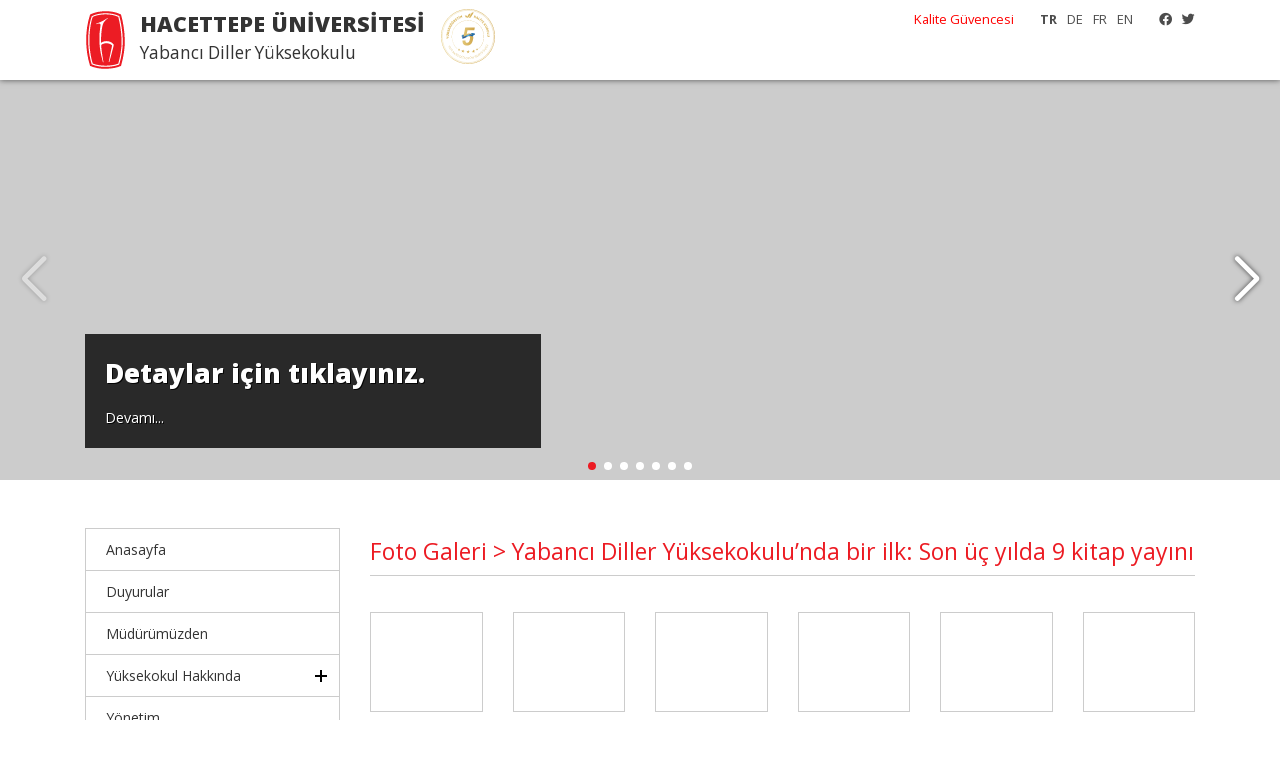

--- FILE ---
content_type: text/html; charset=UTF-8
request_url: https://ydyo.hacettepe.edu.tr/tr/fotogaleri/yabanci_diller_yuksekokulunda_-53
body_size: 5335
content:

<!DOCTYPE html PUBLIC "-//W3C//DTD XHTML 1.0 Transitional//EN" "http://www.w3.org/TR/xhtml1/DTD/xhtml1-transitional.dtd">
<html xmlns="http://www.w3.org/1999/xhtml">
<head>
    <meta http-equiv="Content-Type" content="text/html; charset=utf-8" />
    <meta http-equiv="X-UA-Compatible" content="IE=edge,chrome=1" />
	<link rel="icon" href="/hu_logo_icon.ico">
    <meta name="viewport" content="width=device-width, initial-scale=1.0">
    <title>Hacettepe Üniversitesi Yabancı Diller Yüksekokulu</title>
    <meta name="description" content="Hacettepe Üniversitesi Yabancı Diller Yüksekokulu web sayfası">
    <meta name="keywords" content="hacettepe, yabancı diller yüksekokulu, ankara, üniversite, ingilizce, fransızca">

    <link href="//iysportal.hacettepe.edu.tr/templates/template3//css/bootstrap.min.css" rel="stylesheet" />
    <link href="//iysportal.hacettepe.edu.tr/templates/template3//css/style.css" rel="stylesheet" />
    <link href="//iysportal.hacettepe.edu.tr/templates/template3//css/all.min.css" rel="stylesheet" />

    <link href="//iysportal.hacettepe.edu.tr/templates/template3//css/animate.css" rel="stylesheet" />

    <script src="//iysportal.hacettepe.edu.tr/templates/template3//js/jquery.min.js"></script>
    <script src="//iysportal.hacettepe.edu.tr/templates/template3//js/bootstrap.min.js"></script>
    <script src="//iysportal.hacettepe.edu.tr/templates/template3//js/main.js"></script>


    <link href="https://fonts.googleapis.com/css2?family=Open+Sans:ital,wght@0,300;0,400;0,700;0,800;1,300;1,400;1,700;1,800&display=swap" rel="stylesheet">




</head>

<body><body class="">
<div class="container-fluid ust"><div class="container">
    <div class="menu logo">
        <div class="logo_yazi">
            <div class="banner_uni">HACETTEPE ÜNİVERSİTESİ</div>
            <div class="banner_uni_bolum">Yabancı Diller Yüksekokulu</div>
        </div>
<!--        <div class="logo_yokak ml-3"></div>-->
        <div class="menu_ust"><div class="d-none d-md-block float-right ml-3">
<a href="https://www.facebook.com/Yabanc%C4%B1-Diller-Y%C3%BCksekokulu-Yabanc%C4%B1-Dil-Kurslar%C4%B1-215926632271994/" target="_blank"><i class="fab fa-facebook"></i></a><a href="https://twitter.com/DilYdyo" target="_blank"><i class="fab fa-twitter"></i></a></div>
<div class="float-right d-none d-md-block ">
    <span class="but_lang_secili">TR</span><span class="but_lang"><a href="/de">DE</a></span><span class="but_lang"><a href="/fr">FR</a></span><span class="but_lang"><a href="/en">EN</a></span></div>

<div class="float-right d-none d-md-block mr-3 ">
            <a href="https://kalite.hacettepe.edu.tr/tr" target="_blank" style="color:red!important; ">Kalite Güvencesi</a>


</div></div>
        <div class="menu_genel d-none d-sm-block d-md-none"><nav class="main-nav float-right d-none d-lg-block">
    <div class="mobil_menu_logo mb-3"></div>
    <ul>
        <li><a href="/tr" ><span style="font-size: 14px;">Anasayfa</span></a></li><li><a href="/tr/duyurular"  target="_self"><span style="font-size: 14px;">Duyurular</span></a></li><li><a href="/tr/menu/<span_style=fontsize_14px;>mudurumu-227" ><span style="font-size: 14px;">Müdürümüzden</span></a></li><li  class="drop-down"><a href="#"><span style="font-size: 14px;">Yüksekokul Hakkında</span></a><ul><li><a href="/tr/menu/tarihce-6" >Tarihçe</a></li><li><a href="/tr/menu/misyon_ve_vizyon_-13" >Misyon ve Vizyon </a></li><li><a href="/tr/menu/egitim_felsefesi-14" >Eğitim Felsefesi</a></li><li><a href="/tr/menu/organizasyon_yapisi-15" >Organizasyon Yapısı</a></li><li><a href="https://fs.hacettepe.edu.tr/ydyo/YDYO_gorev_tanimlari.pdf" >Görev Tanımları</a></li><li><a href="https://fs.hacettepe.edu.tr/ydyo/2024-2025%20E%C4%9E%C4%B0T%C4%B0M%20%C3%96%C4%9ERET%C4%B0M%20YILI/Stratej%C4%B1k%20Plan%202023-2027.pdf" >2023-2027- Stratejik Plan</a></li></li></ul><li><a href="/tr/menu/<span_style=fontsize_14px;>yonetim<-64" ><span style="font-size: 14px;">Yönetim</span></a></li><li><a href="/tr/menu/<span_style=fontsize_14px;>kanun_ve-87" ><span style="font-size: 14px;">Kanun ve Yönetmelikler</span></a></li><li><a href="/tr/menu/<span_style=fontsize_14px;>yuksekok-71" ><span style="font-size: 14px;">Yüksekokul Danışma Kurulu ve Kalite Komisyonu</span></a></li><li  class="drop-down"><a href="#"><span style="font-size: 14px;">Öğrenciler </span> </a><ul><li><a href="/tr/menu/2025–2026_egitim_ogretim_yili_yab-235" >2025–2026  Eğitim Öğretim Yılı  Yabancı Dil Hazırlık Eğitimi Uygulama İlke ve Esasları Öğrenci Bilgilendirme El Kitapları</a></li><li><a href="/tr/menu/akademik_takvim-237" >Akademik Takvim</a></li><li><a href="/tr/menu/yabanci_dil_sinav_esdegerlikleri-239" >Yabancı Dil Sınav Eşdeğerlikleri</a></li><li><a href="/tr/menu/yeterlik_muafiyet_duzey_belirleme_s-241" >Yeterlik / Muafiyet / Düzey Belirleme Sınavları Hakkında</a></li><li><a href="/tr/menu/belgeler_ve_dilekceler-243" >Belgeler ve Dilekçeler</a></li><li><a href="/tr/menu/psikolojik_danismanlik_ve_rehberlik-245" >Psikolojik Danışmanlık ve Rehberlik Hizmetleri</a></li><li><a href="/tr/menu/yabanci_diller_yuksekokulu_ogrenci_-247" >Yabancı Diller Yüksekokulu Öğrenci Temsilciliği</a></li><li><a href="https://ydyo.hacettepe.edu.tr/tr/menu/engelli_ogrenci_temsilciligi-261"  target="_blank">Engelli Öğrenci Temsilciliği</a></li></li></ul><li  class="drop-down"><a href="#"><span style="font-size: 14px;">Personel</span></a><ul><li><a href="/tr/menu/akademik-10" >Akademik</a></li><li><a href="/tr/menu/idari_personel-11" >İdari Personel</a></li></li></ul><li  class="drop-down"><a href="#"><span style="font-size: 14px;">Birimler</span></a><ul><li><a href="/tr/menu/hazirlik_birimleri-26" >Hazırlık Birimleri</a></li><li><a href="/tr/menu/modern_diller_birimi_-27" >Modern Diller Birimi </a></li></li></ul><li  class="drop-down"><a href="#"><span style="font-size: 14px;">YDYO Kurullar / Koordinatörlükler / Temsilcilikler </span></a><ul><li><a href="/tr/menu/derslik_bilgi_sistemi_debi_-286"  target="_blank">Derslik Bilgi Sistemi (DEBİ) </a></li><li><a href="/tr/menu/akreditasyon_kurulu-263"  target="_blank">Akreditasyon Kurulu</a></li><li><a href="/tr/menu/yayin_faaliyetleri_kurulu_-251"  target="_blank">Yayın Faaliyetleri Kurulu </a></li><li><a href="/tr/menu/egitim_komisyonu_kurulu-267"  target="_blank">Eğitim Komisyonu Kurulu</a></li><li><a href="/tr/menu/erasmus_koordinatorlugu-253"  target="_blank">Erasmus Koordinatörlüğü</a></li><li><a href="/tr/menu/_sosyal_etkinlikler_koordinatorlugu-265"  target="_blank"> Sosyal Etkinlikler Koordinatörlüğü</a></li><li><a href="/tr/menu/huzem_uzaktan_egitim_koordinatorlug-280" >HUZEM / Uzaktan Eğitim Koordinatörlüğü</a></li><li><a href="/tr/menu/engelli_ogrenci_temsilciligi-261"  target="_blank">Engelli Öğrenci Temsilciliği</a></li><li><a href="/tr/menu/dis_iliskiler_temsilciligi-255"  target="_blank">Dış İlişkiler Temsilciliği</a></li><li><a href="/tr/menu/toplumsal_katki_temsilciligi-257"  target="_blank">Toplumsal Katkı Temsilciliği</a></li><li><a href="/tr/menu/ydyo_ogretim_gorevlisi_temsilciligi-259"  target="_blank">YDYO Öğretim Görevlisi Temsilciliği</a></li><li><a href="/tr/menu/kariyer_merkezi_temsilciligi-271" >Kariyer Merkezi Temsilciliği</a></li><li><a href="/tr/menu/dijital_donusum_ve_bilisim_koordina-279"  target="_blank">Dijital Dönüşüm ve Bilişim Koordinatörlüğü</a></li></li></ul><li><a href="/tr/menu/<span_style=fontsize_14px;>_uretken-282"  target="_blank"><span style="font-size: 14px;"> Üretken Yapay Zeka (YDYO-ÜYZ) Koordinatörlüğü</a></li><li><a href="http://ydkydyo.hacettepe.edu.tr/" ><span style="font-size: 14px;">Kurslar Koordinatörlüğü</span></a></li><li><a href="/tr/menu/<span_style=fontsize_14px;>mebylsy_-24" ><span style="font-size: 14px;">MEB-YLSY Burs Programı Koordinatörlüğü</span></a></li><li  class="drop-down"><a href="#"><span style="font-size: 14px;">Uluslararası Yabancı Dil Sınav Koordinatörlüğü</span></a><ul><li><a href="/tr/menu/yabanci_diller_yuksekokulu_uluslara-210" >YABANCI DİLLER YÜKSEKOKULU  ULUSLARARASI YABANCI DİL SINAVLARI UYGULAMA USUL ve ESASLARI</a></li><li><a href="/tr/menu/toefl_ibt-76" >TOEFL IBT</a></li><li><a href="/tr/menu/testdaf_-209" >TESTDAF </a></li><li><a href="/tr/menu/testas-77" >TestAS</a></li></li></ul><li><a href="/tr/menu/<span_style=fontsize_14px;>mesleki_-90" ><span style="font-size: 14px;">Mesleki Gelişim Koordinatörlüğü</span></a></li><li  class="drop-down"><a href="#"><span style="font-size: 14px;">Değişim Programları</span></a><ul><li><a href="/tr/menu/erasmus+_programi-80" >Erasmus+ Programı</a></li><li><a href="/tr/menu/farabi_programi-81" >Farabi Programı</a></li><li><a href="/tr/menu/mevlana_programi-82" >Mevlana Programı</a></li><li><a href="/tr/menu/dil_seviye_tespit_sinavlari-187" >Dil Seviye Tespit Sınavları</a></li></li></ul><li><a href="/tr/fotogaleri" ><span style="font-size: 14px;">Etkinlikler / Toplantılar</span></a></li><li  class="drop-down"><a href="#"><span style="font-size: 14px;">Fırat ÖZTÜRK Köşesi</span></a><ul><li><a href="https://ydyo.hacettepe.edu.tr/tr/fotogaleri/yuksekokulumuz_mudur_yardimcis-190"  target="_blank"> Yüksekokulumuz Müdür Yardımcısı Öğr. Gör. Fırat ÖZTÜRK’ü son yolculuğuna uğurladık</a></li><li><a href="/tr/menu/uluslararasi_yabanci_dil_sinav_merk-294" >Uluslararası Yabancı Dil Sınav Merkezi’ne Fırat Öztürk’ün Adının Verilmesi</a></li></li></ul><li><a href="/tr/menu/<span_style=fontsize_14px;>iletisim-3" ><span style="font-size: 14px;">İletişim</span></a></li>


    </ul>
    <div class="mobil_menu_alt mt-3">
        <div class="d-flex justify-content-center mb-4">
            <a href="https://www.facebook.com/Yabanc%C4%B1-Diller-Y%C3%BCksekokulu-Yabanc%C4%B1-Dil-Kurslar%C4%B1-215926632271994/" target="_blank"><i class="fab fa-facebook"></i></a><a href="https://twitter.com/DilYdyo" target="_blank"><i class="fab fa-twitter"></i></a>        </div>
        <div class="d-flex justify-content-center mb-4">
            <span class="but_lang_secili">TR</span><span class="but_lang"><a href="/de">DE</a></span><span class="but_lang"><a href="/fr">FR</a></span><span class="but_lang"><a href="/en">EN</a></span>        </div>

        <div>
                    </div>






    </div>
</nav></div>
    </div>
</div></div>
<div class="site_baslangic"></div>
<div class="resimler"><link href="//iysportal.hacettepe.edu.tr/templates/template3//css/swiper.min.css" rel="stylesheet" type="text/css" />
<script src="//iysportal.hacettepe.edu.tr/templates/template3//js/swiper.min.js"></script>

<div class="swiper-container">
    <div class="swiper-wrapper">

        
            <div class="swiper-slide" style="background-image: url(https://fs.hacettepe.edu.tr/ydyo/%C4%B0rem/1111.png);" >
            <div class="container h-100" style="position: relative;">
                
                <div class="slide_txt">
                    <div class="slide_baslik">Detaylar için tıklayınız.</div>
                    <div class="slide_ozet"></div>
                    <div class="slide_devam"><a href="https://ydyo.hacettepe.edu.tr/tr/menu/%3Cspan_style=fontsize_14px;%3E_uretken-282">Devamı...</a></div>
                </div>                
                
            </div>
        </div>
            
            
            <div class="swiper-slide" style="background-image: url(https://fs.hacettepe.edu.tr/ydyo/%C4%B0rem/el%20kitaplar%C4%B1.jpg);" >
            <div class="container h-100" style="position: relative;">
                
                <div class="slide_txt">
                    <div class="slide_baslik">Detaylı bilgi için tıklayınız.</div>
                    <div class="slide_ozet"></div>
                    <div class="slide_devam"><a href="https://ydyo.hacettepe.edu.tr/tr/menu/2025%E2%80%932026_akademik_yili_yabanci_d-235">Devamı...</a></div>
                </div>                
                
            </div>
        </div>
            
            
            <div class="swiper-slide" style="background-image: url(https://fs.hacettepe.edu.tr/ydyo/resimler/AKAN%20RES%C4%B0MLER/Taz%C4%B1ye%2022.jpg);" >
            <div class="container h-100" style="position: relative;">
                
                <div class="slide_txt">
                    <div class="slide_baslik">Acı kaybımız... </div>
                    <div class="slide_ozet"></div>
                    <div class="slide_devam"><a href="https://ydyo.hacettepe.edu.tr/tr/fotogaleri/yuksekokulumuz_mudur_yardimcis-190">Devamı...</a></div>
                </div>                
                
            </div>
        </div>
            
            
            <div class="swiper-slide" style="background-image: url(https://fs.hacettepe.edu.tr/ydyo/resimler/AKAN%20RES%C4%B0MLER/2025-2026%20E%C4%9E%C4%B0T%C4%B0M-%C3%96%C4%9ERET%C4%B0M%20YILI22.jpg);" >
            <div class="container h-100" style="position: relative;">
                
                <div class="slide_txt">
                    <div class="slide_baslik">Tıklayınız.</div>
                    <div class="slide_ozet"></div>
                    <div class="slide_devam"><a href="https://ydyo.hacettepe.edu.tr/tr/menu/20252026%C2%A0egitim_ogretim_yili_akade-275">Devamı...</a></div>
                </div>                
                
            </div>
        </div>
            
            
            <div class="swiper-slide" style="background-image: url(http://fs.hacettepe.edu.tr/ydyo/slider/resim3.jpg);" >
            <div class="container h-100" style="position: relative;">
                
                <div class="slide_txt">
                    <div class="slide_baslik">  Tanıtım videomuz için tıklayınız.</div>
                    <div class="slide_ozet"></div>
                    <div class="slide_devam"><a href="https://www.youtube.com/watch?v=hBcvlhqLGwc">Devamı...</a></div>
                </div>                
                
            </div>
        </div>
            
            
            <div class="swiper-slide" style="background-image: url(https://fs.hacettepe.edu.tr/ydyo/Screen%20Shot%202022-12-09%20at%2015.55.39.png);" >
            <div class="container h-100" style="position: relative;">
                
                <div class="slide_txt">
                    <div class="slide_baslik">Yabancı Diller Yüksekokulu’nda bir ilk: Son üç yılda 9 kitap yayını</div>
                    <div class="slide_ozet"></div>
                    <div class="slide_devam"><a href="/tr/yabanci_diller_yuksekokulunda_bir_ilk:_son_uc_yild-1191">Devamı...</a></div>
                </div>                
                
            </div>
        </div>
            
            
            <div class="swiper-slide" style="background-image: url(http://fs.hacettepe.edu.tr/ydyo/resimler/El%20Kitab%C4%B1.jpeg);" >
            <div class="container h-100" style="position: relative;">
                
                <div class="slide_txt">
                    <div class="slide_baslik">Kitaba ulaşmak için tıklayınız.</div>
                    <div class="slide_ozet"></div>
                    <div class="slide_devam"><a href="http://fs.hacettepe.edu.tr/ydyo/duyuru/ogrenen%20Ozerkl%C4%B1g%C4%B1.pdf">Devamı...</a></div>
                </div>                
                
            </div>
        </div>
            
            








    </div>

        <div class="swiper-button-next"></div>
        <div class="swiper-button-prev"></div>
    <div class="swiper-pagination"></div>

</div>


<script>

    var swiper = new Swiper('.swiper-container', {
        autoplay: {
            delay: 5000,
        },
        pagination: {
            el: '.swiper-pagination',
            clickable: true
        },


        navigation: {
            nextEl: '.swiper-button-next',
            prevEl: '.swiper-button-prev',
        }
    });

</script>
</div>
<div class="container mt-5">
    <div class="row">
        <div class="col-lg-3 col-12 mb-3 d-none d-sm-block"><div class="menu_sol">

    <div class="menu_title_s"><a  href="/tr" ><span style="font-size: 14px;">Anasayfa</span></a></div><div class="menu_title_s"><a  href="/tr/duyurular"  target="_self"><span style="font-size: 14px;">Duyurular</span></a></div><div class="menu_title_s"><a  href="/tr/menu/<span_style=fontsize_14px;>mudurumu-227" ><span style="font-size: 14px;">Müdürümüzden</span></a></div><div class="menu_title menu_closed"><span style="font-size: 14px;">Yüksekokul Hakkında</span></div><div class="sub_menu "><a href="/tr/menu/tarihce-6" >Tarihçe</a><a href="/tr/menu/misyon_ve_vizyon_-13" >Misyon ve Vizyon </a><a href="/tr/menu/egitim_felsefesi-14" >Eğitim Felsefesi</a><a href="/tr/menu/organizasyon_yapisi-15" >Organizasyon Yapısı</a><a href="https://fs.hacettepe.edu.tr/ydyo/YDYO_gorev_tanimlari.pdf" >Görev Tanımları</a><a href="https://fs.hacettepe.edu.tr/ydyo/2024-2025%20E%C4%9E%C4%B0T%C4%B0M%20%C3%96%C4%9ERET%C4%B0M%20YILI/Stratej%C4%B1k%20Plan%202023-2027.pdf" >2023-2027- Stratejik Plan</a></div><div class="menu_title_s"><a  href="/tr/menu/<span_style=fontsize_14px;>yonetim<-64" ><span style="font-size: 14px;">Yönetim</span></a></div><div class="menu_title_s"><a  href="/tr/menu/<span_style=fontsize_14px;>kanun_ve-87" ><span style="font-size: 14px;">Kanun ve Yönetmelikler</span></a></div><div class="menu_title_s"><a  href="/tr/menu/<span_style=fontsize_14px;>yuksekok-71" ><span style="font-size: 14px;">Yüksekokul Danışma Kurulu ve Kalite Komisyonu</span></a></div><div class="menu_title menu_closed"><span style="font-size: 14px;">Öğrenciler </span> </div><div class="sub_menu "><a href="/tr/menu/2025–2026_egitim_ogretim_yili_yab-235" >2025–2026  Eğitim Öğretim Yılı  Yabancı Dil Hazırlık Eğitimi Uygulama İlke ve Esasları Öğrenci Bilgilendirme El Kitapları</a><a href="/tr/menu/akademik_takvim-237" >Akademik Takvim</a><a href="/tr/menu/yabanci_dil_sinav_esdegerlikleri-239" >Yabancı Dil Sınav Eşdeğerlikleri</a><a href="/tr/menu/yeterlik_muafiyet_duzey_belirleme_s-241" >Yeterlik / Muafiyet / Düzey Belirleme Sınavları Hakkında</a><a href="/tr/menu/belgeler_ve_dilekceler-243" >Belgeler ve Dilekçeler</a><a href="/tr/menu/psikolojik_danismanlik_ve_rehberlik-245" >Psikolojik Danışmanlık ve Rehberlik Hizmetleri</a><a href="/tr/menu/yabanci_diller_yuksekokulu_ogrenci_-247" >Yabancı Diller Yüksekokulu Öğrenci Temsilciliği</a><a href="https://ydyo.hacettepe.edu.tr/tr/menu/engelli_ogrenci_temsilciligi-261"  target="_blank">Engelli Öğrenci Temsilciliği</a></div><div class="menu_title menu_closed"><span style="font-size: 14px;">Personel</span></div><div class="sub_menu "><a href="/tr/menu/akademik-10" >Akademik</a><a href="/tr/menu/idari_personel-11" >İdari Personel</a></div><div class="menu_title menu_closed"><span style="font-size: 14px;">Birimler</span></div><div class="sub_menu "><a href="/tr/menu/hazirlik_birimleri-26" >Hazırlık Birimleri</a><a href="/tr/menu/modern_diller_birimi_-27" >Modern Diller Birimi </a></div><div class="menu_title menu_closed"><span style="font-size: 14px;">YDYO Kurullar / Koordinatörlükler / Temsilcilikler </span></div><div class="sub_menu "><a href="/tr/menu/derslik_bilgi_sistemi_debi_-286"  target="_blank">Derslik Bilgi Sistemi (DEBİ) </a><a href="/tr/menu/akreditasyon_kurulu-263"  target="_blank">Akreditasyon Kurulu</a><a href="/tr/menu/yayin_faaliyetleri_kurulu_-251"  target="_blank">Yayın Faaliyetleri Kurulu </a><a href="/tr/menu/egitim_komisyonu_kurulu-267"  target="_blank">Eğitim Komisyonu Kurulu</a><a href="/tr/menu/erasmus_koordinatorlugu-253"  target="_blank">Erasmus Koordinatörlüğü</a><a href="/tr/menu/_sosyal_etkinlikler_koordinatorlugu-265"  target="_blank"> Sosyal Etkinlikler Koordinatörlüğü</a><a href="/tr/menu/huzem_uzaktan_egitim_koordinatorlug-280" >HUZEM / Uzaktan Eğitim Koordinatörlüğü</a><a href="/tr/menu/engelli_ogrenci_temsilciligi-261"  target="_blank">Engelli Öğrenci Temsilciliği</a><a href="/tr/menu/dis_iliskiler_temsilciligi-255"  target="_blank">Dış İlişkiler Temsilciliği</a><a href="/tr/menu/toplumsal_katki_temsilciligi-257"  target="_blank">Toplumsal Katkı Temsilciliği</a><a href="/tr/menu/ydyo_ogretim_gorevlisi_temsilciligi-259"  target="_blank">YDYO Öğretim Görevlisi Temsilciliği</a><a href="/tr/menu/kariyer_merkezi_temsilciligi-271" >Kariyer Merkezi Temsilciliği</a><a href="/tr/menu/dijital_donusum_ve_bilisim_koordina-279"  target="_blank">Dijital Dönüşüm ve Bilişim Koordinatörlüğü</a></div><div class="menu_title_s"><a  href="/tr/menu/<span_style=fontsize_14px;>_uretken-282"  target="_blank"><span style="font-size: 14px;"> Üretken Yapay Zeka (YDYO-ÜYZ) Koordinatörlüğü</a></div><div class="menu_title_s"><a  href="http://ydkydyo.hacettepe.edu.tr/" ><span style="font-size: 14px;">Kurslar Koordinatörlüğü</span></a></div><div class="menu_title_s"><a  href="/tr/menu/<span_style=fontsize_14px;>mebylsy_-24" ><span style="font-size: 14px;">MEB-YLSY Burs Programı Koordinatörlüğü</span></a></div><div class="menu_title menu_closed"><span style="font-size: 14px;">Uluslararası Yabancı Dil Sınav Koordinatörlüğü</span></div><div class="sub_menu "><a href="/tr/menu/yabanci_diller_yuksekokulu_uluslara-210" >YABANCI DİLLER YÜKSEKOKULU  ULUSLARARASI YABANCI DİL SINAVLARI UYGULAMA USUL ve ESASLARI</a><a href="/tr/menu/toefl_ibt-76" >TOEFL IBT</a><a href="/tr/menu/testdaf_-209" >TESTDAF </a><a href="/tr/menu/testas-77" >TestAS</a></div><div class="menu_title_s"><a  href="/tr/menu/<span_style=fontsize_14px;>mesleki_-90" ><span style="font-size: 14px;">Mesleki Gelişim Koordinatörlüğü</span></a></div><div class="menu_title menu_closed"><span style="font-size: 14px;">Değişim Programları</span></div><div class="sub_menu "><a href="/tr/menu/erasmus+_programi-80" >Erasmus+ Programı</a><a href="/tr/menu/farabi_programi-81" >Farabi Programı</a><a href="/tr/menu/mevlana_programi-82" >Mevlana Programı</a><a href="/tr/menu/dil_seviye_tespit_sinavlari-187" >Dil Seviye Tespit Sınavları</a></div><div class="menu_title_s"><a  href="/tr/fotogaleri" ><span style="font-size: 14px;">Etkinlikler / Toplantılar</span></a></div><div class="menu_title menu_closed"><span style="font-size: 14px;">Fırat ÖZTÜRK Köşesi</span></div><div class="sub_menu "><a href="https://ydyo.hacettepe.edu.tr/tr/fotogaleri/yuksekokulumuz_mudur_yardimcis-190"  target="_blank"> Yüksekokulumuz Müdür Yardımcısı Öğr. Gör. Fırat ÖZTÜRK’ü son yolculuğuna uğurladık</a><a href="/tr/menu/uluslararasi_yabanci_dil_sinav_merk-294" >Uluslararası Yabancı Dil Sınav Merkezi’ne Fırat Öztürk’ün Adının Verilmesi</a></div><div class="menu_title_s"><a  href="/tr/menu/<span_style=fontsize_14px;>iletisim-3" ><span style="font-size: 14px;">İletişim</span></a></div>


</div>

<script src="//iysportal.hacettepe.edu.tr/templates/template3//js/menu.js"></script>

</div>
        <div class="col-lg-9 col-12 mb-3">
                    
            <h1>Foto Galeri > Yabancı Diller Yüksekokulu’nda bir ilk: Son üç yılda 9 kitap yayını</h1>
            <div class="icerik"><p></p><div class="row"><div class="col_galeri col-sm-4 col-md-2 col-lg-2 col-xs-4 col-4"><div class="resim_liste" style="background-image:url('//fs.hacettepe.edu.tr/ydyo/fotogaleri/kitap yayını/01.jpg');">
                        <a href="//fs.hacettepe.edu.tr/ydyo/fotogaleri/kitap yayını/01.jpg" data-fancybox="images" data-caption="Yabancı Diller Yüksekokulu’nda bir ilk: Son üç yılda 9 kitap yayını">
                            <img src="//iysportal.hacettepe.edu.tr/templates/template3//images/spacer.gif" alt="Yabancı Diller Yüksekokulu’nda bir ilk: Son üç yılda 9 kitap yayını" />
                        </a>
                        </div>
                        
                        </div><div class="col_galeri col-sm-4 col-md-2 col-lg-2 col-xs-4 col-4"><div class="resim_liste" style="background-image:url('//fs.hacettepe.edu.tr/ydyo/fotogaleri/kitap yayını/02.jpeg');">
                        <a href="//fs.hacettepe.edu.tr/ydyo/fotogaleri/kitap yayını/02.jpeg" data-fancybox="images" data-caption="Yabancı Diller Yüksekokulu’nda bir ilk: Son üç yılda 9 kitap yayını">
                            <img src="//iysportal.hacettepe.edu.tr/templates/template3//images/spacer.gif" alt="Yabancı Diller Yüksekokulu’nda bir ilk: Son üç yılda 9 kitap yayını" />
                        </a>
                        </div>
                        
                        </div><div class="col_galeri col-sm-4 col-md-2 col-lg-2 col-xs-4 col-4"><div class="resim_liste" style="background-image:url('//fs.hacettepe.edu.tr/ydyo/fotogaleri/kitap yayını/03.jpeg');">
                        <a href="//fs.hacettepe.edu.tr/ydyo/fotogaleri/kitap yayını/03.jpeg" data-fancybox="images" data-caption="Yabancı Diller Yüksekokulu’nda bir ilk: Son üç yılda 9 kitap yayını">
                            <img src="//iysportal.hacettepe.edu.tr/templates/template3//images/spacer.gif" alt="Yabancı Diller Yüksekokulu’nda bir ilk: Son üç yılda 9 kitap yayını" />
                        </a>
                        </div>
                        
                        </div><div class="col_galeri col-sm-4 col-md-2 col-lg-2 col-xs-4 col-4"><div class="resim_liste" style="background-image:url('//fs.hacettepe.edu.tr/ydyo/fotogaleri/kitap yayını/04.jpeg');">
                        <a href="//fs.hacettepe.edu.tr/ydyo/fotogaleri/kitap yayını/04.jpeg" data-fancybox="images" data-caption="Yabancı Diller Yüksekokulu’nda bir ilk: Son üç yılda 9 kitap yayını">
                            <img src="//iysportal.hacettepe.edu.tr/templates/template3//images/spacer.gif" alt="Yabancı Diller Yüksekokulu’nda bir ilk: Son üç yılda 9 kitap yayını" />
                        </a>
                        </div>
                        
                        </div><div class="col_galeri col-sm-4 col-md-2 col-lg-2 col-xs-4 col-4"><div class="resim_liste" style="background-image:url('//fs.hacettepe.edu.tr/ydyo/fotogaleri/kitap yayını/05.jpeg');">
                        <a href="//fs.hacettepe.edu.tr/ydyo/fotogaleri/kitap yayını/05.jpeg" data-fancybox="images" data-caption="Yabancı Diller Yüksekokulu’nda bir ilk: Son üç yılda 9 kitap yayını">
                            <img src="//iysportal.hacettepe.edu.tr/templates/template3//images/spacer.gif" alt="Yabancı Diller Yüksekokulu’nda bir ilk: Son üç yılda 9 kitap yayını" />
                        </a>
                        </div>
                        
                        </div><div class="col_galeri col-sm-4 col-md-2 col-lg-2 col-xs-4 col-4"><div class="resim_liste" style="background-image:url('//fs.hacettepe.edu.tr/ydyo/fotogaleri/kitap yayını/06.jpeg');">
                        <a href="//fs.hacettepe.edu.tr/ydyo/fotogaleri/kitap yayını/06.jpeg" data-fancybox="images" data-caption="Yabancı Diller Yüksekokulu’nda bir ilk: Son üç yılda 9 kitap yayını">
                            <img src="//iysportal.hacettepe.edu.tr/templates/template3//images/spacer.gif" alt="Yabancı Diller Yüksekokulu’nda bir ilk: Son üç yılda 9 kitap yayını" />
                        </a>
                        </div>
                        
                        </div><div class="col_galeri col-sm-4 col-md-2 col-lg-2 col-xs-4 col-4"><div class="resim_liste" style="background-image:url('//fs.hacettepe.edu.tr/ydyo/fotogaleri/kitap yayını/07.jpeg');">
                        <a href="//fs.hacettepe.edu.tr/ydyo/fotogaleri/kitap yayını/07.jpeg" data-fancybox="images" data-caption="Yabancı Diller Yüksekokulu’nda bir ilk: Son üç yılda 9 kitap yayını">
                            <img src="//iysportal.hacettepe.edu.tr/templates/template3//images/spacer.gif" alt="Yabancı Diller Yüksekokulu’nda bir ilk: Son üç yılda 9 kitap yayını" />
                        </a>
                        </div>
                        
                        </div><div class="col_galeri col-sm-4 col-md-2 col-lg-2 col-xs-4 col-4"><div class="resim_liste" style="background-image:url('//fs.hacettepe.edu.tr/ydyo/fotogaleri/kitap yayını/08.jpeg');">
                        <a href="//fs.hacettepe.edu.tr/ydyo/fotogaleri/kitap yayını/08.jpeg" data-fancybox="images" data-caption="Yabancı Diller Yüksekokulu’nda bir ilk: Son üç yılda 9 kitap yayını">
                            <img src="//iysportal.hacettepe.edu.tr/templates/template3//images/spacer.gif" alt="Yabancı Diller Yüksekokulu’nda bir ilk: Son üç yılda 9 kitap yayını" />
                        </a>
                        </div>
                        
                        </div><div class="col_galeri col-sm-4 col-md-2 col-lg-2 col-xs-4 col-4"><div class="resim_liste" style="background-image:url('//fs.hacettepe.edu.tr/ydyo/fotogaleri/kitap yayını/banner_page-0001.jpg');">
                        <a href="//fs.hacettepe.edu.tr/ydyo/fotogaleri/kitap yayını/banner_page-0001.jpg" data-fancybox="images" data-caption="Yabancı Diller Yüksekokulu’nda bir ilk: Son üç yılda 9 kitap yayını">
                            <img src="//iysportal.hacettepe.edu.tr/templates/template3//images/spacer.gif" alt="Yabancı Diller Yüksekokulu’nda bir ilk: Son üç yılda 9 kitap yayını" />
                        </a>
                        </div>
                        
                        </div></div>


</div>


        <link rel="stylesheet" type="text/css" href="//iysportal.hacettepe.edu.tr/templates/template3//fancybox3/jquery.fancybox.min.css">
        <script src="//iysportal.hacettepe.edu.tr/templates/template3//fancybox3/jquery.fancybox.min.js"></script>        </div>
    </div>

</div>





<footer>
    <div class="container mb-3 text-center"><img src="https://iysportal.hacettepe.edu.tr/templates/template3/images/yokak5.svg" height="70" /></div>
    <div class="container">
        <p style="text-align:center"><span style="font-family:Tahoma,Geneva,sans-serif"><span style="font-size:14px">&nbsp; &nbsp; &nbsp; &nbsp; &nbsp;Hacettepe &Uuml;niversitesi Yabancı&nbsp;Diller Y&uuml;ksekokulu, Beytepe 06800 Ankara</span></span></p>

<p style="text-align:center"><span style="font-family:Tahoma,Geneva,sans-serif"><span style="font-size:14px">&nbsp; &nbsp; &nbsp; &nbsp; &nbsp; &nbsp; &nbsp; &nbsp; &nbsp; &nbsp; &nbsp; &nbsp; &nbsp; &nbsp; &nbsp; &nbsp; &nbsp; &nbsp; &nbsp; &nbsp; &nbsp; &nbsp; &nbsp;&nbsp; &nbsp; &nbsp;Tel: (00-90-312) 297 80 85-86-87 / Fax:&nbsp;(00-90-312) 299 21 58 /&nbsp;e-posta:<strong>&nbsp;</strong><span style="color:#2980b9">ydyo@hacettepe.edu.tr </span>/</span></span><span style="font-family:Tahoma,Geneva,sans-serif"><span style="font-size:14px">&nbsp;Konum bilgisi i&ccedil;in <a href="https://www.google.com/maps/place/Hacettepe+%C3%9Cniversitesi+Yabanc%C4%B1+Diller+Y%C3%BCksekokulu/@39.8651519,32.7327228,17z/data=!3m1!4b1!4m6!3m5!1s0x14d347422b38e6d1:0x8da1053a6c322149!8m2!3d39.8651478!4d32.7352977!16s%2Fg%2F1tj553d1?authuser=0&amp;entry=ttu&amp;g_ep=EgoyMDI1MDIyMy4xIKXMDSoASAFQAw%3D%3D" target="_blank"><span style="color:#2980b9">TIKLAYINIZ</span></a><span style="color:#2980b9">.&nbsp; &nbsp; &nbsp; &nbsp; &nbsp; &nbsp; &nbsp; &nbsp; &nbsp; &nbsp; &nbsp; &nbsp; &nbsp; &nbsp; &nbsp; &nbsp; &nbsp; &nbsp; &nbsp; &nbsp; &nbsp; &nbsp; &nbsp; &nbsp; &nbsp; &nbsp; &nbsp;</span></span></span></p>

<p style="text-align:center"><span style="font-size:12px"><span style="font-family:Tahoma,Geneva,sans-serif">Web Sorumluları:&nbsp; &Ouml;ğr. G&ouml;r. &Ccedil;iğdem KAYIHAN ASLAN&nbsp; &nbsp; -&nbsp; &nbsp;&Ouml;ğr. G&ouml;r. Doğukan ŞİMŞEK</span></span></p>

<p style="text-align:center"><span style="font-size:12px"><span style="font-family:Tahoma,Geneva,sans-serif">&nbsp; &nbsp; &nbsp; &nbsp; &nbsp; &nbsp; &nbsp; &nbsp; &nbsp; &nbsp; &nbsp; &nbsp; &nbsp; &nbsp; &nbsp; &nbsp; &nbsp; &nbsp; &nbsp; &nbsp; &nbsp; &nbsp; &nbsp; &nbsp; &nbsp; &nbsp; &nbsp; &nbsp; &nbsp; &nbsp; &nbsp; &nbsp; &nbsp; &nbsp; &nbsp; &nbsp; &nbsp; &nbsp; &nbsp; &nbsp; &nbsp; &nbsp; &nbsp; &nbsp; &nbsp; &nbsp; &nbsp; &nbsp; &nbsp; &nbsp; &nbsp; &nbsp; &nbsp; &nbsp; &nbsp; &nbsp; &nbsp; &nbsp; &nbsp; &nbsp; &nbsp; &nbsp; &nbsp; &nbsp; &nbsp; &nbsp;Mehtap KOCAOĞLU ŞENOL&nbsp; -&nbsp; İrem Nur SERCAN &Ouml;ZDEMİR&nbsp; &nbsp; &nbsp; &nbsp; &nbsp; &nbsp; &nbsp; &nbsp; &nbsp; &nbsp; &nbsp; &nbsp; &nbsp; &nbsp; &nbsp; &nbsp; &nbsp; &nbsp; &nbsp; &nbsp; &nbsp; &nbsp; &nbsp; &nbsp; &nbsp; &nbsp; &nbsp; &nbsp; &nbsp; &nbsp; &nbsp; &nbsp; &nbsp; &nbsp; &nbsp; &nbsp; &nbsp; &nbsp; &nbsp; &nbsp; &nbsp; &nbsp; &nbsp; &nbsp; &nbsp; &nbsp; &nbsp; &nbsp; &nbsp; &nbsp; &nbsp; &nbsp; &nbsp; &nbsp; &nbsp; &nbsp; &nbsp; &nbsp; &nbsp; &nbsp; &nbsp; &nbsp; &nbsp; &nbsp; &nbsp; &nbsp; &nbsp; &nbsp; &nbsp; &nbsp; &nbsp; &nbsp; &nbsp; &nbsp; &nbsp; &nbsp; &nbsp; &nbsp; &nbsp; &nbsp; &nbsp; &nbsp; &nbsp; &nbsp; &nbsp; &nbsp; &nbsp; &nbsp; &nbsp; &nbsp; &nbsp; &nbsp; &nbsp; &nbsp; &nbsp; &nbsp; &nbsp; &nbsp; &nbsp; &nbsp; &nbsp; &nbsp; &nbsp; &nbsp;</span></span></p>

<p style="text-align:center"><span style="font-size:12px"><span style="font-family:Tahoma,Geneva,sans-serif"><a href="/tr/sorumluluk_siniri-285">Sorumluluk Sınırı</a>&nbsp; &nbsp; &nbsp; &nbsp; &nbsp; &nbsp; &nbsp; &nbsp; &nbsp; &nbsp; &nbsp; &nbsp; &nbsp; &nbsp; &nbsp; &nbsp; &nbsp; &nbsp; &nbsp; &nbsp; &nbsp; &nbsp; &nbsp; &nbsp; &nbsp; &nbsp; &nbsp; &nbsp; &nbsp; &nbsp; &nbsp; &nbsp; &nbsp; &nbsp; &nbsp; &nbsp; &nbsp; &nbsp; &nbsp; &nbsp; &nbsp; &nbsp; &nbsp; &nbsp; &nbsp; &nbsp; &nbsp; &nbsp; &nbsp; &nbsp; &nbsp; &nbsp; &nbsp; &nbsp; &nbsp; &nbsp; &nbsp; &nbsp; &nbsp; &nbsp; &nbsp; &nbsp; &nbsp; &nbsp; &nbsp; &nbsp; &nbsp; &nbsp; &nbsp; &nbsp; &nbsp; &nbsp; &nbsp; &nbsp; &nbsp; &nbsp; &nbsp; &nbsp; &nbsp; &nbsp; &nbsp; &nbsp; &nbsp; &nbsp; &nbsp; &nbsp; &nbsp; &nbsp; &nbsp; &nbsp; &nbsp; &nbsp; &nbsp; &nbsp; &nbsp; &nbsp; &nbsp; &nbsp; &nbsp; &nbsp; &nbsp; &nbsp; &nbsp; &nbsp; &nbsp; &nbsp; &nbsp; &nbsp; &nbsp; &nbsp; &nbsp; &nbsp; &nbsp; &nbsp; &nbsp; &nbsp; &nbsp; &nbsp; &nbsp; &nbsp; &nbsp; &nbsp; &nbsp; &nbsp; &nbsp; &nbsp; &nbsp; &nbsp; &nbsp; &nbsp; &nbsp; &nbsp; &nbsp; &nbsp; &nbsp; &nbsp; &nbsp; &nbsp; &nbsp; &nbsp; &nbsp; &nbsp; &nbsp; &nbsp; &nbsp; &nbsp; &nbsp; &nbsp; &nbsp; &nbsp; &nbsp; &nbsp; &nbsp; &nbsp; &nbsp; &nbsp; &nbsp; &nbsp; &nbsp; &nbsp; &nbsp; &nbsp; &nbsp; &nbsp; &nbsp; &nbsp; &nbsp; &nbsp; &nbsp; &nbsp; &nbsp; &nbsp; &nbsp; &nbsp; &nbsp; &nbsp; &nbsp; &nbsp; &nbsp; &nbsp; &nbsp; &nbsp; &nbsp; &nbsp; &nbsp; &nbsp; &nbsp; &nbsp; &nbsp; &nbsp; &nbsp; &nbsp; &nbsp; &nbsp; &nbsp; &nbsp; &nbsp; &nbsp; &nbsp; &nbsp; &nbsp; &nbsp; &nbsp; &nbsp; &nbsp; &nbsp; &nbsp; &nbsp; &nbsp; &nbsp; &nbsp; &nbsp; &nbsp; &nbsp; &nbsp; &nbsp; &nbsp; &nbsp; &nbsp; &nbsp; &nbsp; &nbsp; &nbsp; &nbsp; &nbsp; &nbsp; &nbsp; &nbsp; &nbsp; &nbsp; &nbsp; &nbsp; &nbsp; &nbsp; &nbsp; &nbsp; &nbsp; &nbsp;</span></span></p>
    </div>
</footer>
<script src="//iysportal.hacettepe.edu.tr/templates/template3//js/mobile-nav.js"></script>
<script src="//iysportal.hacettepe.edu.tr/templates/template3//js/easing.min.js"></script>
</body>
</html>
